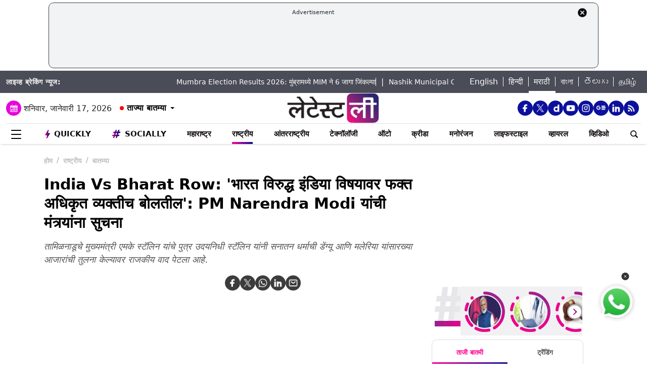

--- FILE ---
content_type: text/html; charset=utf-8
request_url: https://www.google.com/recaptcha/api2/aframe
body_size: 267
content:
<!DOCTYPE HTML><html><head><meta http-equiv="content-type" content="text/html; charset=UTF-8"></head><body><script nonce="KgDMk337hf6uxrCxTTX4Cg">/** Anti-fraud and anti-abuse applications only. See google.com/recaptcha */ try{var clients={'sodar':'https://pagead2.googlesyndication.com/pagead/sodar?'};window.addEventListener("message",function(a){try{if(a.source===window.parent){var b=JSON.parse(a.data);var c=clients[b['id']];if(c){var d=document.createElement('img');d.src=c+b['params']+'&rc='+(localStorage.getItem("rc::a")?sessionStorage.getItem("rc::b"):"");window.document.body.appendChild(d);sessionStorage.setItem("rc::e",parseInt(sessionStorage.getItem("rc::e")||0)+1);localStorage.setItem("rc::h",'1768624760890');}}}catch(b){}});window.parent.postMessage("_grecaptcha_ready", "*");}catch(b){}</script></body></html>

--- FILE ---
content_type: application/javascript; charset=utf-8
request_url: https://fundingchoicesmessages.google.com/f/AGSKWxXTxpXxk8vJwQcebMh8iK0hJ64lgB0ZAVsH242hCswbN67M3ZSFLcdDQQgqOanTUZ2GntxYwjgJ43zHH6LOxQfrRwiewSOKFN2X-LLSy6ZKeQE6yrrq8p11EVVZ8aqR-VzpESBlUXKliPLZdV4gXMZSUkuR0HlTO4gY4QNTtlVeKdXoagCsT2F4JeU=/_/adloader./general-ad-_728x90pg_/adfliction-/liveads.
body_size: -1293
content:
window['dce49e48-fa15-48f9-b7df-448f76250f23'] = true;